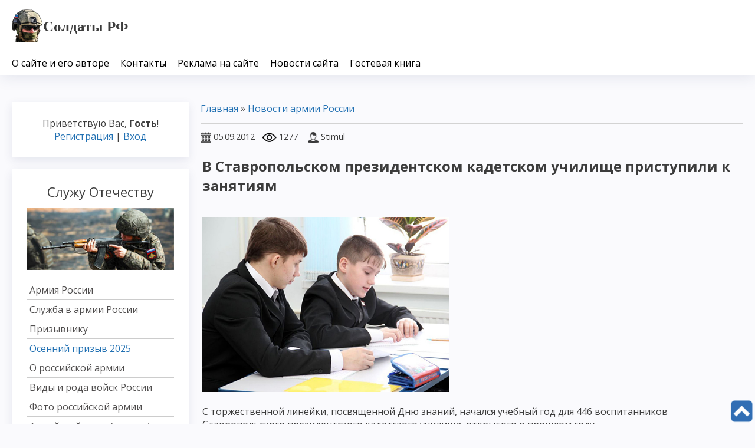

--- FILE ---
content_type: text/html; charset=UTF-8
request_url: https://www.soldati-russian.ru/news/v_stavropolskom_prezidentskom_kadetskom_uchilishhe_pristupili_k_zanjatijam/2012-09-05-2033
body_size: 12046
content:
<!DOCTYPE html>
<html id="root">
<head>
<meta charset="utf-8">
<meta http-equiv="X-UA-Compatible" content="IE=edge,chrome=1">
<title>В Ставропольском президентском кадетском училище приступили к занятиям</title>
<meta name="description" content="В Ставропольском президентском кадетском училище приступили к занятиям - новости военного мира и вести с горячих точек планеты">
<meta name="keywords" content="новости с горячих точек, армия России новости, свежие вести из Сирии, новости иностранных армий, новости боевых действий в Украине, война в сирии новости, В Ставропольском президентском кадетском училище приступили к занятиям"> 
<meta name="viewport" content="width=device-width, initial-scale=1.0, maximum-scale=1.0, user-scalable=no">
<link rel="canonical" href="https://www.soldati-russian.ru/news/v_stavropolskom_prezidentskom_kadetskom_uchilishhe_pristupili_k_zanjatijam/2012-09-05-2033">
 <link href="https://fonts.googleapis.com/css?family=Material+Icons|Open+Sans:300,300i,400,400i,600,600i,700,700i,800,800i&amp;subset=cyrillic,greek" rel="stylesheet">
<!--[if lt IE 9]>
<script type="text/javascript">
 var e = ("header,footer,article,aside,section,nav").split(',');
 for (var i = 0; i < e.length; i++) {
 document.createElement(e[i]);
 }
 </script>
<![endif]-->
<link type="text/css" rel="stylesheet" href="/_st/my.css" />
<script type="text/javascript">
 var currentPageIdTemplate = 'entry';
 var currentModuleTemplate = 'news';
</script>

	<link rel="stylesheet" href="/.s/src/base.min.css?v=041628" />
	<link rel="stylesheet" href="/.s/src/layer7.min.css?v=041628" />

	<script src="/.s/src/jquery-1.12.4.min.js"></script>
	
	<script src="/.s/src/uwnd.min.js?v=041628"></script>
	<script src="//s724.ucoz.net/cgi/uutils.fcg?a=uSD&ca=2&ug=999&isp=1&r=0.979495202092508"></script>
	<link rel="stylesheet" href="/.s/src/ulightbox/ulightbox.min.css" />
	<script src="/.s/src/ulightbox/ulightbox.min.js"></script>
	<script async defer src="https://www.google.com/recaptcha/api.js?onload=reCallback&render=explicit&hl=ru"></script>
	<script>
/* --- UCOZ-JS-DATA --- */
window.uCoz = {"site":{"id":"0chechnya-voina","domain":"soldati-russian.ru","host":"chechnya-voina.ucoz.ru"},"sign":{"5255":"Помощник","7253":"Начать слайд-шоу","7287":"Перейти на страницу с фотографией.","7252":"Предыдущий","3125":"Закрыть","7254":"Изменить размер","5458":"Следующий","7251":"Запрошенный контент не может быть загружен. Пожалуйста, попробуйте позже."},"uLightboxType":1,"ssid":"340750246246111334456","language":"ru","country":"US","layerType":7,"module":"news"};
/* --- UCOZ-JS-CODE --- */

		function eRateEntry(select, id, a = 65, mod = 'news', mark = +select.value, path = '', ajax, soc) {
			if (mod == 'shop') { path = `/${ id }/edit`; ajax = 2; }
			( !!select ? confirm(select.selectedOptions[0].textContent.trim() + '?') : true )
			&& _uPostForm('', { type:'POST', url:'/' + mod + path, data:{ a, id, mark, mod, ajax, ...soc } });
		}

		function updateRateControls(id, newRate) {
			let entryItem = self['entryID' + id] || self['comEnt' + id];
			let rateWrapper = entryItem.querySelector('.u-rate-wrapper');
			if (rateWrapper && newRate) rateWrapper.innerHTML = newRate;
			if (entryItem) entryItem.querySelectorAll('.u-rate-btn').forEach(btn => btn.remove())
		}
function loginPopupForm(params = {}) { new _uWnd('LF', ' ', -250, -100, { closeonesc:1, resize:1 }, { url:'/index/40' + (params.urlParams ? '?'+params.urlParams : '') }) }
function reCallback() {
		$('.g-recaptcha').each(function(index, element) {
			element.setAttribute('rcid', index);
			
		if ($(element).is(':empty') && grecaptcha.render) {
			grecaptcha.render(element, {
				sitekey:element.getAttribute('data-sitekey'),
				theme:element.getAttribute('data-theme'),
				size:element.getAttribute('data-size')
			});
		}
	
		});
	}
	function reReset(reset) {
		reset && grecaptcha.reset(reset.previousElementSibling.getAttribute('rcid'));
		if (!reset) for (rel in ___grecaptcha_cfg.clients) grecaptcha.reset(rel);
	}
/* --- UCOZ-JS-END --- */
</script>

	<style>.UhideBlock{display:none; }</style>
	<script type="text/javascript">new Image().src = "//counter.yadro.ru/hit;noadsru?r"+escape(document.referrer)+(screen&&";s"+screen.width+"*"+screen.height+"*"+(screen.colorDepth||screen.pixelDepth))+";u"+escape(document.URL)+";"+Date.now();</script>
</head>


<body class="base inner-page">

<!--U1AHEADER1Z--><header class="header">
 <div class="nav-row">
 <div class="cont-wrap clr">
 <a class="logo-lnk" href="https://www.soldati-russian.ru/" title="Главная"><!-- <logo> --><img src="/33333333333/logoo.png"><strong><span style="font-family:Georgia,serif;"><span style="font-size:25px;">Солдаты РФ</span></span></strong><!-- </logo> --></a>


<div class="show-search" id="show-search"></div>

<div class="show-menu" id="show-menu"></div>


<div class="search-m-bd" id="search-m-bd">
		<div class="searchForm">
			<form onsubmit="this.sfSbm.disabled=true" method="get" style="margin:0" action="/search/">
				<div align="center" class="schQuery">
					<input type="text" name="q" maxlength="30" size="20" class="queryField" />
				</div>
				<div align="center" class="schBtn">
					<input type="submit" class="searchSbmFl" name="sfSbm" value="Найти" />
				</div>
				<input type="hidden" name="t" value="0">
			</form>
		</div></div>


 <!-- <sblock_nmenu> -->

 <nav class="main-menu" id="main-menu">
 <div id="catmenu">
 <!-- <bc> --><div id="uNMenuDiv1" class="uMenuV"><ul class="uMenuRoot">
<li><a  href="/index/0-2" ><span>О сайте и его авторе</span></a></li>
<li><a  href="/index/taktika_boevykh_dejstvij/0-62" ><span>Контакты</span></a></li>
<li><a  href="/index/reklama_na_sajte/0-824" ><span>Реклама на сайте</span></a></li>
<li><a  href="/publ/blog_o_zhizni/novosti_sajta_quot_soldaty_rossii_quot/80" ><span>Новости сайта</span></a></li>
<li><a  href="/gb" ><span>Гостевая книга</span></a></li></ul></div><!-- </bc> --> 
 </div>
 </nav>
 
<!-- </sblock_nmenu> --> 

 </div>
 </div>
 </header><!--/U1AHEADER1Z-->
<!-- <global_promo> -->
 

<!-- </global_promo> -->

<section class="middle clr" id="casing">

<!-- <middle> -->



 <aside class="sidebar">

 <!--U1CLEFTER1Z--><section class="sidebox user-box">
 
 
 
 <div class="user-ttl">
 
 <!--<s5212>-->Приветствую Вас<!--</s>-->, <b>Гость</b>!
 
 
 </div>
 <div class="user-btns">
 
 <a title="Регистрация" href="/index/3"><!--<s3089>-->Регистрация<!--</s>--></a> | <a title="Вход" href="javascript:;" rel="nofollow" onclick="loginPopupForm(); return false;"><!--<s3087>-->Вход<!--</s>--></a>
 
 
 </div>
 </section>

<!-- <block26> -->
<section class="sidebox">
<div class="sidebox-ttl"><!-- <bt> --><!--<s5158>-->Служу Отечеству<!--</s>--><!-- </bt> --></div>
<div class="sidebox-bd clr"><!-- <bc> -->
<img alt="" border="0" height="116" src="https://www.soldati-russian.ru/018/b3457eni-6.jpg" width="320" /><br><br> 
<div а id="SHAD_menu" align="left">
 <a href="/index/rossijskaja_armija/0-35" >Армия России</a>
 <a href="/index/na_sluzhbe_otechestvu/0-29" >Служба в армии России</a>
 <a href="/publ/armija_rossii/prizyvniku_v_armiju/115" >Призывнику</a> 
 <a href="/index/vesennij_prizyv_2020/0-468" ><span style="COLOR: #2271B3">Осенний призыв 2025</span></a>
 <a href="/publ/armija_rossii/stati/26" >О российской армии</a> 
 <a href="/index/vidy_i_roda_vojsk_rossii/0-672" >Виды и рода войск России</a>
 <a href="/publ/armija_rossii/fotografii_rossijskoj_armii/111" >Фото российской армии</a>
 <a href="/index/armejskij_zhargon_slovar/0-53" >Армейский сленг (жаргон)</a>
 <a href="/publ/armija_rossii/stikhi_pro_armiju_rossii/114" >Стихи про армию России</a> 
 </div>
<!-- </bc> --></div>
</section>
<!-- </block26> -->

<!-- <block37> -->
<section class="sidebox">
<div class="sidebox-ttl"><!-- <bt> --><!--<s5158>-->Конфликт на Украине<!--</s>--><!-- </bt> --></div>
<div class="sidebox-bd clr"><!-- <bc> -->
<img alt="" border="0" height="129" src="https://www.soldati-russian.ru/019/2376978ni-7.jpg" width="320" /><br><br> 
<div id="SHAD_menu" align="left"> 
 <a href="/index/vojna_na_ukraine/0-449" >Война на Донбассе</a>
 <a href="/publ/bratskaja_novorossija_donbass/materialy_o_vojne_v_novorossii/95" >Новости войны на Украине</a> 
 <a href="/publ/bratskaja_novorossija_donbass/khronologija_sobytij_vojny_na_donbasse/96" >Хроника событий</a>
 <a href="/publ/bratskaja_novorossija_donbass/vojna_na_donbasse_ukraina_rasskazy_uchastnikov_vojny/94" >Рассказы участников</a> 
 <a href="/index/poteri_opolchenija_i_vsu_vojna_na_ukraine/0-450" >Потери сторон</a> 
 <a href="/publ/bratskaja_novorossija_donbass/fotografii_vojny_v_ukraine/108" >Фото войны на Украине</a>
 <a href="/publ/bratskaja_novorossija_donbass/stikhi_o_vojne_v_donbasse/112" >Стихи о войне на Украине</a> 
 <a href="/load/video_vojny_v_ukraine/video_opolchencev_na_donbasse/41" >Видео войны на Украине</a>
 <a href="/load/video_vojny_v_ukraine/filmy_o_vojne_v_ukraine/49" >Фильмы о войне на Украине</a> 
 </div>
<!-- </bc> --></div>
</section>
<!-- </block37> -->

<!-- <block31> -->
<section class="sidebox">
<div class="sidebox-ttl"><!-- <bt> --><!--<s5158>-->Война в Чечне<!--</s>--><!-- </bt> --></div>
<div class="sidebox-bd clr"><!-- <bc> -->
<img alt="" border="0" height="135" src="https://www.soldati-russian.ru/018/bez4355nkeni-9.jpg" width="320" /><br><br> 
<div id="SHAD_menu" align="left">
 <a href="/index/vojna_v_chechne/0-52" >Чеченский конфликт</a>
 <a href="/publ/vojna_v_chechne/khronika/10" >Хроника боевых действий</a> 
 <a href="/publ/vojna_v_chechne/rasskazy_uchastnikov/12" >Рассказы участников войны</a>
 <a href="/publ/vojna_v_chechne/stati/8" >Военные факты</a> 
 <a href="/publ/vojna_v_chechne/pogibshie_vechnaja_pamjat/35" >Герои чеченской войны</a> 
 <a href="/publ/vojna_v_chechne/komandujushhie_federalnykh_vojsk_v_chechne/105" >Командующие сил России</a>
 <a href="/publ/vojna_v_chechne/polevye_komandiry/11" >Полевые командиры боевиков</a> 
 <a href="/publ/vojna_v_chechne/fotografii_chechenskoj_vojny/110" >Фотографии войны</a> 
 <a href="/publ/vojna_v_chechne/stikhi_pro_vojnu/13" >Стихи о войне</a>
 <a href="/load/vojna_v_chechne/knigi/7" >Книги о чеченской войне</a> 
 <a href="/load/vojna_v_chechne/video_chechenskikh_boevikov/35" >Видео чеченской войны</a>
 <a href="/load/vojna_v_chechne/voennye_filmy_onlajn/39" >Фильмы про войну в Чечне</a>
 <a href="/index/poteri_storon/0-5" >Потери в Чечне</a> 
 </div>
<!-- </bc> --></div>
</section>
<!-- </block31> -->

<!-- <block25> -->
<section class="sidebox">
<div class="sidebox-ttl"><!-- <bt> --><!--<s5158>-->Сирийский конфликт<!--</s>--><!-- </bt> --></div>
<div class="sidebox-bd clr"><!-- <bc> -->
<img alt="" border="0" height="135" src="https://www.soldati-russian.ru/020/siriya777.jpg" width="320" /><br><br> 
<div id="SHAD_menu" align="left">
 <a href="/publ/vojna_v_sirii/o_vojne_v_sirii/98" >О сирийском конфликте</a> 
 <a href="/publ/vojna_v_sirii/storony_v_sirijskoj_vojne/101" >Стороны конфликта</a>
 <a href="/publ/vojna_v_sirii/khronologija_vojny_v_sirii/100" >Хроника войны</a> 
 <a href="/publ/vojna_v_sirii/rasskazy_uchastnikov_vojny_v_sirii/99" >Рассказы участников</a> 
 <a href="/load/video_sirijskoj_vojny/video_soldat_sirii_na_vojne/45" >Видео войны в Сирии</a>
 <a href="/publ/vojna_v_sirii/fotografii_vojny_v_sirii/107" >Фото сирийской войны</a>
 <a href="/publ/vojna_v_sirii/stikhi_pro_vojnu_v_sirii/113" >Стихи о войне</a> 
 <a href="/index/poteri_v_vojne_v_sirii/0-456" >Потери сторон</a> 
 </div>
<!-- </bc> --></div>
</section>
<!-- </block25> -->

<!-- <block33> -->
<section class="sidebox">
<div class="sidebox-ttl"><!-- <bt> --><!--<s5158>-->Афганистан 79-89<!--</s>--><!-- </bt> --></div>
<div class="sidebox-bd clr"><!-- <bc> -->
<img alt="" border="0" height="134" src="https://www.soldati-russian.ru/018/be87gnnni-13.jpg" width="320" /><br><br> 
<div id="SHAD_menu" align="left"> 
 <a href="/publ/vojna_v_afganistane/stati_o_vojne/29" >Статьи о войне</a> 
 <a href="/publ/vojna_v_afganistane/rasskazy_veteranov/31" >Рассказы участников войны</a>
 <a href="/publ/vojna_v_afganistane/geroi_afgana/32" >Герои войны</a> 
 <a href="/publ/vojna_v_afganistane/boevye_operacii/33" >Боевые операции</a>
 <a href="/publ/vojna_v_afganistane/stikhi_o_vojne_v_afganistane/106" >Стихи афганской войны</a>
 <a href="/load/vojna_v_afganistane/video_vojny_v_afganistane_1979_1989/34" >Видео войны в Афгане</a> 
 <a href="/load/vojna_v_afganistane/filmy_pro_vojnu_v_afganistane/48" >Фильмы о войне в Афгане</a> 
 <a href="/index/obshhie_ljudskie_poteri_i_poteri_tekhniki_v_afganistane/0-157" >Потери</a> 
 </div>
<!-- </bc> --></div>
</section>
<!-- </block33> -->

<!-- <block35> -->
<section class="sidebox">
<div class="sidebox-ttl"><!-- <bt> --><!--<s5158>-->Южная Осетия 2008<!--</s>--><!-- </bt> --></div>
<div class="sidebox-bd clr"><!-- <bc> -->
<img alt="" border="0" height="135" src="https://www.soldati-russian.ru/020/osetia777.jpg" width="320" /><br><br> 
<div id="SHAD_menu" align="left">
 <a href="/publ/stati/analiz_voennykh_dejstvij/18" >Анализ военных действий</a>
 <a href="/publ/stati/rasskazy_voennykh/17" >Рассказы участников</a> 
 <a href="/publ/stati/khronologija_sobytij/15" >Хроника конфликта</a> 
 <a href="/publ/stati/inostrannye_smi/20" >СМИ о войне</a>
 <a href="/load/vojna_v_juzhnoj_osetii/knigi/19" >Книги о войне</a>
 <a href="/publ/stati/fotografii_vojny_v_juzhnoj_osetii/109" >Фотографии войны</a> 
 <a href="/load/vojna_v_juzhnoj_osetii/video_vojny_v_juzhnoj_osetii_2008/33" >Видео войны в Ю. Осетии</a> 
 </div>
<!-- </bc> --></div>
</section>
<!-- </block35> -->

<!-- <block13> -->
<section class="sidebox">
<div class="sidebox-bd clr"><div align="center"><!-- <bc> --><noindex>
<!-- Yandex.Metrika informer -->
<a href="https://metrika.yandex.ru/stat/?id=30711663&amp;from=informer"
target="_blank" rel="nofollow"><img src="https://informer.yandex.ru/informer/30711663/3_1_FFFFFFFF_EFEFEFFF_0_pageviews"
style="width:88px; height:31px; border:0;" alt="Яндекс.Метрика" title="Яндекс.Метрика: данные за сегодня (просмотры, визиты и уникальные посетители)" class="ym-advanced-informer" data-cid="30711663" data-lang="ru" /></a>
<!-- /Yandex.Metrika informer -->

<!-- Yandex.Metrika counter -->
<script type="text/javascript" >
 (function(m,e,t,r,i,k,a){m[i]=m[i]||function(){(m[i].a=m[i].a||[]).push(arguments)};
 m[i].l=1*new Date();k=e.createElement(t),a=e.getElementsByTagName(t)[0],k.async=1,k.src=r,a.parentNode.insertBefore(k,a)})
 (window, document, "script", "https://mc.yandex.ru/metrika/tag.js", "ym");

 ym(30711663, "init", {
 clickmap:true,
 trackLinks:true,
 accurateTrackBounce:true,
 webvisor:true
 });
</script>
<noscript><div><img src="https://mc.yandex.ru/watch/30711663" style="position:absolute; left:-9999px;" alt="" /></div></noscript>
<!-- /Yandex.Metrika counter -->
<img border="0" align="absmiddle" src="https://yandex.ru/cycounter?https://www.soldati-russian.ru&theme=light&lang=ru">
</noindex><!-- </bc> --></div></div>
</section>
<!-- </block13> -->

<script type="text/javascript">
<!--
var _acic={dataProvider:140};(function(){var e=document.createElement("script");e.type="text/javascript";e.async=true;e.src="https://www.acint.net/aci.js";var t=document.getElementsByTagName("script")[0];t.parentNode.insertBefore(e,t)})()
//-->
</script><!--1980709195102--><!--/U1CLEFTER1Z-->
 </aside>

 <div id="main-content" class="container">
 <section class="content module-news">
 <!-- <body> --><div class="breadcrumbs-wrapper">
 <div class="breadcrumbs"><a href="https://www.soldati-russian.ru/"><!--<s5176>-->Главная<!--</s>--></a> &raquo; <a href="/news/novosti_armii_rossii/1-0-1">Новости армии России</a></div>
 
</div><hr />
<table border="0" width="100%" cellspacing="1" cellpadding="2" class="eBlock">
<tr><td width="100%"><div class="eTitle"><div style="float:right;font-size:9px;"></div><h1>В Ставропольском президентском кадетском училище приступили к занятиям</h1></div></td></tr>
<span class="e-date"><span class="ed-title"><img src="https://www.soldati-russian.ru/001/date.png" border="0" align="absmiddle"></span> <span class="ed-value" title="06:15" style="font-size: 11pt;">05.09.2012</span></span> &nbsp;
<span class="e-reads"><span class="ed-title"><img src="https://www.soldati-russian.ru/001/views.png" border="0" align="absmiddle"></span> <span class="ed-value" style="font-size: 11pt;">1277</span></span><span class="ed-sep"></span> &nbsp;
<span class="e-author"><span class="ed-title"><img src="https://www.soldati-russian.ru/001/user.png" border="0" align="absmiddle"></span> <span class="ed-value" style="font-size: 11pt;">Stimul</span></span><span class="ed-sep"></span> &nbsp;
<tr><td class="eMessage"><p><img alt="" height="297" src="/777/opky-4-.jpg" width="419" /><br />
<br />
С торжественной линейки, посвященной Дню знаний, начался учебный год для 446 воспитанников Ставропольского президентского кадетского училища, открытого в прошлом году.<br />
<br />
В славную семью кадет принят в этом году 151 мальчишка. 99 из них пошли на пятый курс, что соответствует пятому классу в общеобразовательной школе, и по одному новому классу сформировано на шестом и седьмом курсе.<br />
<br />
Подростки приехали в Ставрополь из различных уголков России, лишь треть воспитанников до поступления в учебное заведение учились в общеобразовательных школах региона.<br />
<br />
На торжественной линейке, посвященной Дню знаний, юных кадет поздравили учителя, представители Ставропольского общевойскового объединения и правительства Ставропольского края.<br />
<br />
Ставропольское президентское кадетское училище было открыто 1 сентября 2011 года. Оно разместилось в корпусах бывшего военного авиационного инженерного училища.<br />
<br />
Здесь кадеты проведут ближайшие семь лет. Они будут жить в комнатах по 3-4 человека, питаться по 5 раз в день, получать общее образование, предполагающее, в том числе, изучение как минимум двух иностранных языков, осваивать дополнительные дисциплины. Для занятий спортом в распоряжении ребят стадион, бассейн и строящийся ледовый комплекс.</p> </td></tr>
<tr><td colspan="2" class="eDetails"> 
<noindex><!-- uSocial -->
<script async src="https://usocial.pro/usocial/usocial.js?uid=16b27ea3c5f65031&v=6.1.5" data-script="usocial" charset="utf-8"></script>
<div class="uSocial-Share" data-pid="bad4d08700a9c3f190cf569c0333502b" data-type="share" data-options="round-rect,style1,default,absolute,horizontal,size48,eachCounter0,counter0,nomobile,mobile_position_right" data-social="vk,ok,fb,wa,twi"></div>
<!-- /uSocial --></noindex> 
</table>
<div class="toplist">&nbsp; <a href="https://www.soldati-russian.ru/publ/vojna_v_afganistane/rasskazy_veteranov/ostorozhnost_mat_geroizma/31-1-0-3499" style=" padding-left: 2px; "><font onmouseover="this.style.color='#0f7afc';" onmouseout="this.style.color='';" color="696969"><img src="/020/pulya.png" border="0" align="absmiddle"></span>&nbsp;Осторожность – мать героизма (Рассказ о  войне в ДРА)</font></a> </div>   <style>  .toplist {   font-size: 2px;   white-space: nowrap;   overflow: hidden;   text-overflow: ellipsis;   font-weight: bold;   padding: 5px 0!important;   list-style: inside;   background: rgb;   border-radius: 5px;   border: solid 1px #f2f2f2;   width: 100%;   margin-top: 2px!important;  }  .toplist:hover { background: #f5f5f5;}  </style><div class="toplist">&nbsp; <a href="https://www.soldati-russian.ru/publ/bratskaja_novorossija_donbass/stikhi_o_vojne_v_donbasse/stikhotvorenie_ja_vernus_nikora_ljudmila/112-1-0-4266" style=" padding-left: 2px; "><font onmouseover="this.style.color='#0f7afc';" onmouseout="this.style.color='';" color="696969"><img src="/020/pulya.png" border="0" align="absmiddle"></span>&nbsp;Никора Людмила. Стихотворения нашим мужчинам, уходящим на защиту России</font></a> </div>   <style>  .toplist {   font-size: 2px;   white-space: nowrap;   overflow: hidden;   text-overflow: ellipsis;   font-weight: bold;   padding: 5px 0!important;   list-style: inside;   background: rgb;   border-radius: 5px;   border: solid 1px #f2f2f2;   width: 100%;   margin-top: 2px!important;  }  .toplist:hover { background: #f5f5f5;}  </style><div class="toplist">&nbsp; <a href="https://www.soldati-russian.ru/publ/vojna_v_chechne/rasskazy_uchastnikov/glaza_ljubogo_soldata_rasskaz_veterana_vetnama_o_chechenskoj_vojne/12-1-0-461" style=" padding-left: 2px; "><font onmouseover="this.style.color='#0f7afc';" onmouseout="this.style.color='';" color="696969"><img src="/020/pulya.png" border="0" align="absmiddle"></span>&nbsp;Глаза любого солдата. Рассказ ветерана Въетнама о Чеченской войне</font></a> </div>   <style>  .toplist {   font-size: 2px;   white-space: nowrap;   overflow: hidden;   text-overflow: ellipsis;   font-weight: bold;   padding: 5px 0!important;   list-style: inside;   background: rgb;   border-radius: 5px;   border: solid 1px #f2f2f2;   width: 100%;   margin-top: 2px!important;  }  .toplist:hover { background: #f5f5f5;}  </style><div class="toplist">&nbsp; <a href="https://www.soldati-russian.ru/publ/vojna_v_chechne/stati/sudba_lejtenanta_sergeja_kravchenko_131_omsbr_majkopskaja_brigada/8-1-0-4154" style=" padding-left: 2px; "><font onmouseover="this.style.color='#0f7afc';" onmouseout="this.style.color='';" color="696969"><img src="/020/pulya.png" border="0" align="absmiddle"></span>&nbsp;Судьба лейтенанта Сергея Кравченко 131 ОМСБР (Майкопская бригада)</font></a> </div>   <style>  .toplist {   font-size: 2px;   white-space: nowrap;   overflow: hidden;   text-overflow: ellipsis;   font-weight: bold;   padding: 5px 0!important;   list-style: inside;   background: rgb;   border-radius: 5px;   border: solid 1px #f2f2f2;   width: 100%;   margin-top: 2px!important;  }  .toplist:hover { background: #f5f5f5;}  </style><div class="toplist">&nbsp; <a href="https://www.soldati-russian.ru/publ/stati/rasskazy_voennykh/rasskaz_ochevidca_s_mesta_sobytij_iz_juzhnoj_osetii/17-1-0-673" style=" padding-left: 2px; "><font onmouseover="this.style.color='#0f7afc';" onmouseout="this.style.color='';" color="696969"><img src="/020/pulya.png" border="0" align="absmiddle"></span>&nbsp;Рассказ очевидца с места событий из Южной Осетии</font></a> </div>   <style>  .toplist {   font-size: 2px;   white-space: nowrap;   overflow: hidden;   text-overflow: ellipsis;   font-weight: bold;   padding: 5px 0!important;   list-style: inside;   background: rgb;   border-radius: 5px;   border: solid 1px #f2f2f2;   width: 100%;   margin-top: 2px!important;  }  .toplist:hover { background: #f5f5f5;}  </style><div class="toplist">&nbsp; <a href="https://www.soldati-russian.ru/publ/vojna_v_afganistane/rasskazy_veteranov/specnaz_v_afganistane/31-1-0-2363" style=" padding-left: 2px; "><font onmouseover="this.style.color='#0f7afc';" onmouseout="this.style.color='';" color="696969"><img src="/020/pulya.png" border="0" align="absmiddle"></span>&nbsp;Спецназ в Афганистане</font></a> </div>   <style>  .toplist {   font-size: 2px;   white-space: nowrap;   overflow: hidden;   text-overflow: ellipsis;   font-weight: bold;   padding: 5px 0!important;   list-style: inside;   background: rgb;   border-radius: 5px;   border: solid 1px #f2f2f2;   width: 100%;   margin-top: 2px!important;  }  .toplist:hover { background: #f5f5f5;}  </style><div class="toplist">&nbsp; <a href="https://www.soldati-russian.ru/publ/0-1-0-2528" style=" padding-left: 2px; "><font onmouseover="this.style.color='#0f7afc';" onmouseout="this.style.color='';" color="696969"><img src="/020/pulya.png" border="0" align="absmiddle"></span>&nbsp;</font></a> </div>   <style>  .toplist {   font-size: 2px;   white-space: nowrap;   overflow: hidden;   text-overflow: ellipsis;   font-weight: bold;   padding: 5px 0!important;   list-style: inside;   background: rgb;   border-radius: 5px;   border: solid 1px #f2f2f2;   width: 100%;   margin-top: 2px!important;  }  .toplist:hover { background: #f5f5f5;}  </style><div class="toplist">&nbsp; <a href="https://www.soldati-russian.ru/publ/vojna_v_chechne/stikhi_pro_vojnu/sbornik_stikhov_ot_afgana_do_chechni_evgenija_gromova/13-1-0-3481" style=" padding-left: 2px; "><font onmouseover="this.style.color='#0f7afc';" onmouseout="this.style.color='';" color="696969"><img src="/020/pulya.png" border="0" align="absmiddle"></span>&nbsp;Сборник стихов &quot;От Афгана до Чечни&quot; (Евгения Громова)</font></a> </div>   <style>  .toplist {   font-size: 2px;   white-space: nowrap;   overflow: hidden;   text-overflow: ellipsis;   font-weight: bold;   padding: 5px 0!important;   list-style: inside;   background: rgb;   border-radius: 5px;   border: solid 1px #f2f2f2;   width: 100%;   margin-top: 2px!important;  }  .toplist:hover { background: #f5f5f5;}  </style><div class="toplist">&nbsp; <a href="https://www.soldati-russian.ru/publ/bratskaja_novorossija_donbass/fotografii_vojny_v_ukraine/fotografii_vysadki_desanta_v_gostomele_aehroport_antonov_24_fevralja_2022/108-1-0-4229" style=" padding-left: 2px; "><font onmouseover="this.style.color='#0f7afc';" onmouseout="this.style.color='';" color="696969"><img src="/020/pulya.png" border="0" align="absmiddle"></span>&nbsp;Фотографии высадки десанта в Гостомеле, аэропорт Антонов 24 февраля 2022</font></a> </div>   <style>  .toplist {   font-size: 2px;   white-space: nowrap;   overflow: hidden;   text-overflow: ellipsis;   font-weight: bold;   padding: 5px 0!important;   list-style: inside;   background: rgb;   border-radius: 5px;   border: solid 1px #f2f2f2;   width: 100%;   margin-top: 2px!important;  }  .toplist:hover { background: #f5f5f5;}  </style><div class="toplist">&nbsp; <a href="https://www.soldati-russian.ru/publ/vojna_v_afganistane/stati_o_vojne/komandujushhie_40_j_obshhevojskovoj_armiej_v_afganistane/29-1-0-3464" style=" padding-left: 2px; "><font onmouseover="this.style.color='#0f7afc';" onmouseout="this.style.color='';" color="696969"><img src="/020/pulya.png" border="0" align="absmiddle"></span>&nbsp;Командующие 40-й общевойсковой армией в Афганистане</font></a> </div>   <style>  .toplist {   font-size: 2px;   white-space: nowrap;   overflow: hidden;   text-overflow: ellipsis;   font-weight: bold;   padding: 5px 0!important;   list-style: inside;   background: rgb;   border-radius: 5px;   border: solid 1px #f2f2f2;   width: 100%;   margin-top: 2px!important;  }  .toplist:hover { background: #f5f5f5;}  </style><div class="toplist">&nbsp; <a href="https://www.soldati-russian.ru/publ/vojna_v_chechne/stati/chernaja_akula_na_trope_vojny_ili_podlinnaja_istorija_boevoj_udarnoj_gruppy/8-1-0-3651" style=" padding-left: 2px; "><font onmouseover="this.style.color='#0f7afc';" onmouseout="this.style.color='';" color="696969"><img src="/020/pulya.png" border="0" align="absmiddle"></span>&nbsp;«Черная акула» на тропе войны или история боевой ударной группы</font></a> </div>   <style>  .toplist {   font-size: 2px;   white-space: nowrap;   overflow: hidden;   text-overflow: ellipsis;   font-weight: bold;   padding: 5px 0!important;   list-style: inside;   background: rgb;   border-radius: 5px;   border: solid 1px #f2f2f2;   width: 100%;   margin-top: 2px!important;  }  .toplist:hover { background: #f5f5f5;}  </style><div class="toplist">&nbsp; <a href="https://www.soldati-russian.ru/publ/vojna_v_chechne/stati/nash_zemljak_geroj_rossii/8-1-0-171" style=" padding-left: 2px; "><font onmouseover="this.style.color='#0f7afc';" onmouseout="this.style.color='';" color="696969"><img src="/020/pulya.png" border="0" align="absmiddle"></span>&nbsp;Наш земляк - Герой России</font></a> </div>   <style>  .toplist {   font-size: 2px;   white-space: nowrap;   overflow: hidden;   text-overflow: ellipsis;   font-weight: bold;   padding: 5px 0!important;   list-style: inside;   background: rgb;   border-radius: 5px;   border: solid 1px #f2f2f2;   width: 100%;   margin-top: 2px!important;  }  .toplist:hover { background: #f5f5f5;}  </style><div class="toplist">&nbsp; <a href="https://www.soldati-russian.ru/publ/vojna_v_chechne/rasskazy_uchastnikov/orekhovskij_pokhod_starshiny_sujarkova/12-1-0-2345" style=" padding-left: 2px; "><font onmouseover="this.style.color='#0f7afc';" onmouseout="this.style.color='';" color="696969"><img src="/020/pulya.png" border="0" align="absmiddle"></span>&nbsp;Ореховский поход старшины Суяркова (Рассказ о чеченской войне)</font></a> </div>   <style>  .toplist {   font-size: 2px;   white-space: nowrap;   overflow: hidden;   text-overflow: ellipsis;   font-weight: bold;   padding: 5px 0!important;   list-style: inside;   background: rgb;   border-radius: 5px;   border: solid 1px #f2f2f2;   width: 100%;   margin-top: 2px!important;  }  .toplist:hover { background: #f5f5f5;}  </style><div class="toplist">&nbsp; <a href="https://www.soldati-russian.ru/publ/vojna_v_chechne/rasskazy_uchastnikov/chechnja_vospominanija_oficerov_22_j_avtomobilnoj_brigady/12-1-0-2338" style=" padding-left: 2px; "><font onmouseover="this.style.color='#0f7afc';" onmouseout="this.style.color='';" color="696969"><img src="/020/pulya.png" border="0" align="absmiddle"></span>&nbsp;Чечня. Воспоминания офицеров 22-й автомобильной бригады</font></a> </div>   <style>  .toplist {   font-size: 2px;   white-space: nowrap;   overflow: hidden;   text-overflow: ellipsis;   font-weight: bold;   padding: 5px 0!important;   list-style: inside;   background: rgb;   border-radius: 5px;   border: solid 1px #f2f2f2;   width: 100%;   margin-top: 2px!important;  }  .toplist:hover { background: #f5f5f5;}  </style><div class="toplist">&nbsp; <a href="https://www.soldati-russian.ru/publ/vojna_v_chechne/stati/dejstvija_sho_gruppirovki_sever_do_14_00_31_12_1994/8-1-0-1058" style=" padding-left: 2px; "><font onmouseover="this.style.color='#0f7afc';" onmouseout="this.style.color='';" color="696969"><img src="/020/pulya.png" border="0" align="absmiddle"></span>&nbsp;Действия ШО группировки «Север» до 14:00 31.12.1994</font></a> </div>   <style>  .toplist {   font-size: 2px;   white-space: nowrap;   overflow: hidden;   text-overflow: ellipsis;   font-weight: bold;   padding: 5px 0!important;   list-style: inside;   background: rgb;   border-radius: 5px;   border: solid 1px #f2f2f2;   width: 100%;   margin-top: 2px!important;  }  .toplist:hover { background: #f5f5f5;}  </style><div class="toplist">&nbsp; <a href="https://www.soldati-russian.ru/publ/bratskaja_novorossija_donbass/vojna_na_donbasse_ukraina_rasskazy_uchastnikov_vojny/vykhod_iz_okruzhenija_rasskaz_vyzhivshego_ochevidca/94-1-0-2081" style=" padding-left: 2px; "><font onmouseover="this.style.color='#0f7afc';" onmouseout="this.style.color='';" color="696969"><img src="/020/pulya.png" border="0" align="absmiddle"></span>&nbsp;Выход из окружения - Рассказ выжившего очевидца</font></a> </div>   <style>  .toplist {   font-size: 2px;   white-space: nowrap;   overflow: hidden;   text-overflow: ellipsis;   font-weight: bold;   padding: 5px 0!important;   list-style: inside;   background: rgb;   border-radius: 5px;   border: solid 1px #f2f2f2;   width: 100%;   margin-top: 2px!important;  }  .toplist:hover { background: #f5f5f5;}  </style><div class="toplist">&nbsp; <a href="https://www.soldati-russian.ru/publ/vojna_v_chechne/rasskazy_uchastnikov/sneg_na_brone/12-1-0-12" style=" padding-left: 2px; "><font onmouseover="this.style.color='#0f7afc';" onmouseout="this.style.color='';" color="696969"><img src="/020/pulya.png" border="0" align="absmiddle"></span>&nbsp;Снег на броне (рассказ офицера ВДВ, штурм Грозного 1995)</font></a> </div>   <style>  .toplist {   font-size: 2px;   white-space: nowrap;   overflow: hidden;   text-overflow: ellipsis;   font-weight: bold;   padding: 5px 0!important;   list-style: inside;   background: rgb;   border-radius: 5px;   border: solid 1px #f2f2f2;   width: 100%;   margin-top: 2px!important;  }  .toplist:hover { background: #f5f5f5;}  </style><div class="toplist">&nbsp; <a href="https://www.soldati-russian.ru/publ/vojna_v_afganistane/rasskazy_veteranov/soldat_svoej_armii_vospominanija_oficera_specrazvedki/31-1-0-3463" style=" padding-left: 2px; "><font onmouseover="this.style.color='#0f7afc';" onmouseout="this.style.color='';" color="696969"><img src="/020/pulya.png" border="0" align="absmiddle"></span>&nbsp;Солдат своей армии. Воспоминания офицера спецразведки</font></a> </div>   <style>  .toplist {   font-size: 2px;   white-space: nowrap;   overflow: hidden;   text-overflow: ellipsis;   font-weight: bold;   padding: 5px 0!important;   list-style: inside;   background: rgb;   border-radius: 5px;   border: solid 1px #f2f2f2;   width: 100%;   margin-top: 2px!important;  }  .toplist:hover { background: #f5f5f5;}  </style> 
<table border="0" cellpadding="0" cellspacing="0" width="100%"><br> 
<tr><td width="60%" height="25"><img src="https://www.soldati-russian.ru/001/comments.png" border="0" align="absmiddle"></span> <b><span style="COLOR: #4169E1">0</span></b></td><td align="right" height="25"></td></tr>
<tr><td colspan="2"><script>
				function spages(p, link) {
					!!link && location.assign(atob(link));
				}
			</script>
			<div id="comments"></div>
			<div id="newEntryT"></div>
			<div id="allEntries"></div>
			<div id="newEntryB"></div><script>
			
		Object.assign(uCoz.spam ??= {}, {
			config : {
				scopeID  : 0,
				idPrefix : 'comEnt',
			},
			sign : {
				spam            : 'Спам',
				notSpam         : 'Не спам',
				hidden          : 'Спам-сообщение скрыто.',
				shown           : 'Спам-сообщение показано.',
				show            : 'Показать',
				hide            : 'Скрыть',
				admSpam         : 'Разрешить жалобы',
				admSpamTitle    : 'Разрешить пользователям сайта помечать это сообщение как спам',
				admNotSpam      : 'Это не спам',
				admNotSpamTitle : 'Пометить как не-спам, запретить пользователям жаловаться на это сообщение',
			},
		})
		
		uCoz.spam.moderPanelNotSpamClick = function(elem) {
			var waitImg = $('<img align="absmiddle" src="/.s/img/fr/EmnAjax.gif">');
			var elem = $(elem);
			elem.find('img').hide();
			elem.append(waitImg);
			var messageID = elem.attr('data-message-id');
			var notSpam   = elem.attr('data-not-spam') ? 0 : 1; // invert - 'data-not-spam' should contain CURRENT 'notspam' status!

			$.post('/index/', {
				a          : 101,
				scope_id   : uCoz.spam.config.scopeID,
				message_id : messageID,
				not_spam   : notSpam
			}).then(function(response) {
				waitImg.remove();
				elem.find('img').show();
				if (response.error) {
					alert(response.error);
					return;
				}
				if (response.status == 'admin_message_not_spam') {
					elem.attr('data-not-spam', true).find('img').attr('src', '/.s/img/spamfilter/notspam-active.gif');
					$('#del-as-spam-' + messageID).hide();
				} else {
					elem.removeAttr('data-not-spam').find('img').attr('src', '/.s/img/spamfilter/notspam.gif');
					$('#del-as-spam-' + messageID).show();
				}
				//console.log(response);
			});

			return false;
		};

		uCoz.spam.report = function(scopeID, messageID, notSpam, callback, context) {
			return $.post('/index/', {
				a: 101,
				scope_id   : scopeID,
				message_id : messageID,
				not_spam   : notSpam
			}).then(function(response) {
				if (callback) {
					callback.call(context || window, response, context);
				} else {
					window.console && console.log && console.log('uCoz.spam.report: message #' + messageID, response);
				}
			});
		};

		uCoz.spam.reportDOM = function(event) {
			if (event.preventDefault ) event.preventDefault();
			var elem      = $(this);
			if (elem.hasClass('spam-report-working') ) return false;
			var scopeID   = uCoz.spam.config.scopeID;
			var messageID = elem.attr('data-message-id');
			var notSpam   = elem.attr('data-not-spam');
			var target    = elem.parents('.report-spam-target').eq(0);
			var height    = target.outerHeight(true);
			var margin    = target.css('margin-left');
			elem.html('<img src="/.s/img/wd/1/ajaxs.gif">').addClass('report-spam-working');

			uCoz.spam.report(scopeID, messageID, notSpam, function(response, context) {
				context.elem.text('').removeClass('report-spam-working');
				window.console && console.log && console.log(response); // DEBUG
				response.warning && window.console && console.warn && console.warn( 'uCoz.spam.report: warning: ' + response.warning, response );
				if (response.warning && !response.status) {
					// non-critical warnings, may occur if user reloads cached page:
					if (response.warning == 'already_reported' ) response.status = 'message_spam';
					if (response.warning == 'not_reported'     ) response.status = 'message_not_spam';
				}
				if (response.error) {
					context.target.html('<div style="height: ' + context.height + 'px; line-height: ' + context.height + 'px; color: red; font-weight: bold; text-align: center;">' + response.error + '</div>');
				} else if (response.status) {
					if (response.status == 'message_spam') {
						context.elem.text(uCoz.spam.sign.notSpam).attr('data-not-spam', '1');
						var toggle = $('#report-spam-toggle-wrapper-' + response.message_id);
						if (toggle.length) {
							toggle.find('.report-spam-toggle-text').text(uCoz.spam.sign.hidden);
							toggle.find('.report-spam-toggle-button').text(uCoz.spam.sign.show);
						} else {
							toggle = $('<div id="report-spam-toggle-wrapper-' + response.message_id + '" class="report-spam-toggle-wrapper" style="' + (context.margin ? 'margin-left: ' + context.margin : '') + '"><span class="report-spam-toggle-text">' + uCoz.spam.sign.hidden + '</span> <a class="report-spam-toggle-button" data-target="#' + uCoz.spam.config.idPrefix + response.message_id + '" href="javascript:;">' + uCoz.spam.sign.show + '</a></div>').hide().insertBefore(context.target);
							uCoz.spam.handleDOM(toggle);
						}
						context.target.addClass('report-spam-hidden').fadeOut('fast', function() {
							toggle.fadeIn('fast');
						});
					} else if (response.status == 'message_not_spam') {
						context.elem.text(uCoz.spam.sign.spam).attr('data-not-spam', '0');
						$('#report-spam-toggle-wrapper-' + response.message_id).fadeOut('fast');
						$('#' + uCoz.spam.config.idPrefix + response.message_id).removeClass('report-spam-hidden').show();
					} else if (response.status == 'admin_message_not_spam') {
						elem.text(uCoz.spam.sign.admSpam).attr('title', uCoz.spam.sign.admSpamTitle).attr('data-not-spam', '0');
					} else if (response.status == 'admin_message_spam') {
						elem.text(uCoz.spam.sign.admNotSpam).attr('title', uCoz.spam.sign.admNotSpamTitle).attr('data-not-spam', '1');
					} else {
						alert('uCoz.spam.report: unknown status: ' + response.status);
					}
				} else {
					context.target.remove(); // no status returned by the server - remove message (from DOM).
				}
			}, { elem: elem, target: target, height: height, margin: margin });

			return false;
		};

		uCoz.spam.handleDOM = function(within) {
			within = $(within || 'body');
			within.find('.report-spam-wrap').each(function() {
				var elem = $(this);
				elem.parent().prepend(elem);
			});
			within.find('.report-spam-toggle-button').not('.report-spam-handled').click(function(event) {
				if (event.preventDefault ) event.preventDefault();
				var elem    = $(this);
				var wrapper = elem.parents('.report-spam-toggle-wrapper');
				var text    = wrapper.find('.report-spam-toggle-text');
				var target  = elem.attr('data-target');
				target      = $(target);
				target.slideToggle('fast', function() {
					if (target.is(':visible')) {
						wrapper.addClass('report-spam-toggle-shown');
						text.text(uCoz.spam.sign.shown);
						elem.text(uCoz.spam.sign.hide);
					} else {
						wrapper.removeClass('report-spam-toggle-shown');
						text.text(uCoz.spam.sign.hidden);
						elem.text(uCoz.spam.sign.show);
					}
				});
				return false;
			}).addClass('report-spam-handled');
			within.find('.report-spam-remove').not('.report-spam-handled').click(function(event) {
				if (event.preventDefault ) event.preventDefault();
				var messageID = $(this).attr('data-message-id');
				del_item(messageID, 1);
				return false;
			}).addClass('report-spam-handled');
			within.find('.report-spam-btn').not('.report-spam-handled').click(uCoz.spam.reportDOM).addClass('report-spam-handled');
			window.console && console.log && console.log('uCoz.spam.handleDOM: done.');
			try { if (uCoz.manageCommentControls) { uCoz.manageCommentControls() } } catch(e) { window.console && console.log && console.log('manageCommentControls: fail.'); }

			return this;
		};
	
			uCoz.spam.handleDOM();
		</script></td></tr>
<tr><td colspan="2" align="center"></td></tr>
<tr><td colspan="2" height="10"></td></tr>
</table>

 <div align="center" class="commReg"><!--<s5237>-->Регистрируйся чтобы комментировать.<!--</s>--><br />[ <a href="/index/3"><!--<s3089>-->Регистрация<!--</s>--></a> | <a href="javascript:;" rel="nofollow" onclick="loginPopupForm(); return false;"><!--<s3087>-->Вход<!--</s>--></a> ]</div>

<!-- </body> -->
 </section>
 </div>
<!-- </middle> -->
</section>

<!--U1BFOOTER1Z--><footer class="footer"> 
<div class="cont-wrap clr">
 <div class="copy">
 <!-- <copy> -->«Солдаты РФ» © 2010-2025<!-- </copy> -->
 </div>
<div class="ucoz-copy"><!-- "' --><span class="pb4wqe5m"><a href="https://www.ucoz.ru/"><img style="width:80px; height:15px;" src="/.s/img/cp/svg/22.svg" alt="" /></a></span></div>

</div>
</footer>




<a href="javascript://" onclick="$('body').scrollTo({top:$('body').offset().top, left:0}, 800);return false;"> 
 <div style="position:fixed; opacity:0.8; bottom:0px; right:0px;" id="fImgtotop"><img 
 title="Вверх" src="https://www.soldati-russian.ru/002/img2.png" border="0"></div> 
 </a> 
 
 <script type="text/javascript"> 
 jQuery(function() { 
 var overelem = jQuery('body'); 
 
 jQuery('#nav_up').fadeIn('slow'); 
 jQuery('#nav_down').fadeIn('slow'); 
 
 jQuery('#nav_down').click( 
 function (e) { 
 jQuery('html, body').animate({scrollTop: overelem.height()}, 800); 
 } 
 ); 
 jQuery('#nav_up').click( 
 function (e) { 
 jQuery('html, body').animate({scrollTop: '0px'}, 800); 
 } 
 ); 
 }); 
 </script><!--/U1BFOOTER1Z-->

<div style="display:none;">

</div>


<script src="/.s/t/1709/main.js"></script>
<script src="https://ajax.googleapis.com/ajax/libs/webfont/1.6.26/webfont.js"></script> 
</body>
</html>
<!-- 0.22805 (s724) -->